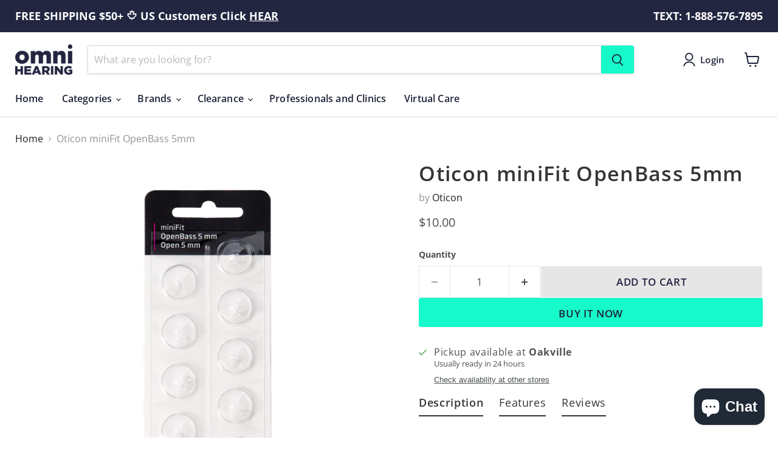

--- FILE ---
content_type: text/javascript; charset=utf-8
request_url: https://shop.omnihearing.ca/products/oticon-minifit-openbass-5mm.js
body_size: 703
content:
{"id":7602155487490,"title":"Oticon miniFit OpenBass 5mm","handle":"oticon-minifit-openbass-5mm","description":"\u003cp\u003eThe\u003cstrong\u003e\u003cspan\u003e \u003c\/span\u003eOticon\u003c\/strong\u003e \u003cstrong\u003eminiFit OpenBass 5mm Dome\u003c\/strong\u003e is a durable rubber covering that protects Oticon hearing aid speakers from wax, residue, and debris while keeping them appropriately positioned inside your ear\u003cspan\u003e \u003c\/span\u003e\u003cspan\u003ethroughout the day\u003c\/span\u003e. Oticon miniFit OpenBass 5mm Domes are suitable for extra small to small size ear canals. \u003c\/p\u003e\n\u003cp\u003eMade using medical-grade silicone, \u003cspan style=\"text-decoration: underline; color: #2b00ff;\"\u003e\u003ca style=\"color: #2b00ff; text-decoration: underline;\" title=\"Oticon miniFit Domes\" href=\"https:\/\/shop.omnihearing.ca\/collections\/domes\/oticon?grid_list=list-view\"\u003eOticon miniFit Domes\u003c\/a\u003e\u003c\/span\u003e will easily attach to most modern Oticon hearing aids. For maximum sound quality and to help prevent itchiness, staining, and tears, replace miniFit domes along with \u003cspan style=\"text-decoration: underline; color: #2b00ff;\"\u003e\u003ca style=\"color: #2b00ff; text-decoration: underline;\" title=\"Oticon Prowax miniFit Filter\" href=\"https:\/\/shop.omnihearing.ca\/products\/oticon-prowax-minifit-guards\"\u003eOticon Prowax miniFit Filters\u003c\/a\u003e\u003c\/span\u003e and (optional) \u003cspan style=\"text-decoration: underline; color: #2b00ff;\"\u003e\u003ca style=\"color: #2b00ff; text-decoration: underline;\" title=\"Oticon miniFit Ear Grips\" href=\"https:\/\/shop.omnihearing.ca\/collections\/retention-anchor-locks\/oticon\"\u003eOticon miniFit Ear Grips\u003c\/a\u003e\u003c\/span\u003e every month, or when your hearing aid is blocked and has stopped working.  \u003c\/p\u003e\n\u003ch5\u003eFeatures\u003c\/h5\u003e\n\u003cul\u003e\n\u003cli\u003eEasy to attach and remove\u003c\/li\u003e\n\u003cli\u003eFastens securely to hearing aid\u003c\/li\u003e\n\u003cli\u003eHypoallergenic silicone material\u003c\/li\u003e\n\u003cli\u003e10 Oticon 5mm OpenBass domes per pack\u003c\/li\u003e\n\u003cli\u003eCompatible with Oticon More and Zircon miniRITE styles \u003c\/li\u003e\n\u003cli\u003eOriginal Oticon product in manufacturer-sealed packaging\u003c\/li\u003e\n\u003cli\u003eProduct code: 218355\u003c\/li\u003e\n\u003c\/ul\u003e","published_at":"2022-02-23T21:39:57-05:00","created_at":"2022-02-23T10:32:32-05:00","vendor":"Oticon","type":"domes","tags":["Domes","miniFit","Oticon"],"price":1000,"price_min":1000,"price_max":1000,"available":true,"price_varies":false,"compare_at_price":null,"compare_at_price_min":0,"compare_at_price_max":0,"compare_at_price_varies":false,"variants":[{"id":42455289626882,"title":"Default Title","option1":"Default Title","option2":null,"option3":null,"sku":"OTIC-DOME-BASS-05","requires_shipping":true,"taxable":false,"featured_image":null,"available":true,"name":"Oticon miniFit OpenBass 5mm","public_title":null,"options":["Default Title"],"price":1000,"weight":50,"compare_at_price":null,"inventory_management":null,"barcode":"","requires_selling_plan":false,"selling_plan_allocations":[]}],"images":["\/\/cdn.shopify.com\/s\/files\/1\/2374\/7463\/products\/oticon-minifit-openbass-5mm-dome.jpg?v=1655565001"],"featured_image":"\/\/cdn.shopify.com\/s\/files\/1\/2374\/7463\/products\/oticon-minifit-openbass-5mm-dome.jpg?v=1655565001","options":[{"name":"Title","position":1,"values":["Default Title"]}],"url":"\/products\/oticon-minifit-openbass-5mm","media":[{"alt":"Oticon miniFit OpenBass 5mm Dome","id":30040725324034,"position":1,"preview_image":{"aspect_ratio":1.0,"height":2048,"width":2048,"src":"https:\/\/cdn.shopify.com\/s\/files\/1\/2374\/7463\/products\/oticon-minifit-openbass-5mm-dome.jpg?v=1655565001"},"aspect_ratio":1.0,"height":2048,"media_type":"image","src":"https:\/\/cdn.shopify.com\/s\/files\/1\/2374\/7463\/products\/oticon-minifit-openbass-5mm-dome.jpg?v=1655565001","width":2048}],"requires_selling_plan":false,"selling_plan_groups":[]}